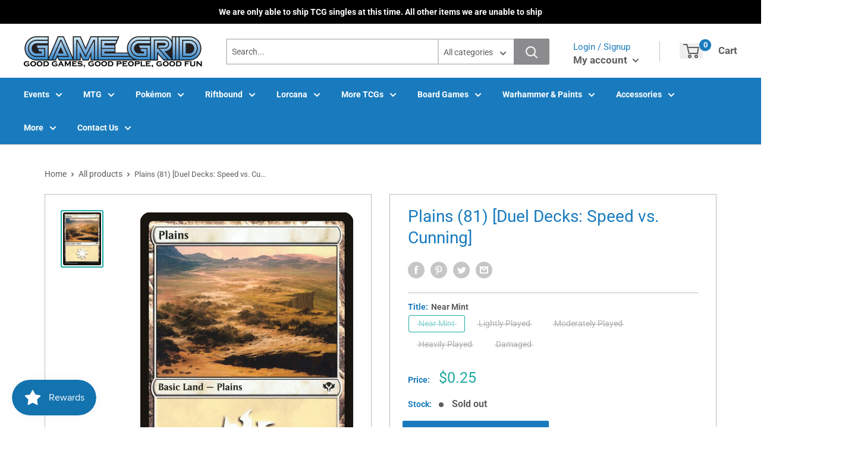

--- FILE ---
content_type: text/javascript; charset=utf-8
request_url: https://store.gglehi.com/products/mtg-plains-81duel-decks-speed-vs-cunning.js
body_size: 843
content:
{"id":4570365558884,"title":"Plains (81) [Duel Decks: Speed vs. Cunning]","handle":"mtg-plains-81duel-decks-speed-vs-cunning","description":"\u003ctable class=\"singles-description-table\"\u003e\n\u003ctbody\u003e\n      \u003ctr\u003e\n          \u003ctd\u003eSet:\u003c\/td\u003e\n          \u003ctd\u003eDuel Decks: Speed vs. Cunning\u003c\/td\u003e\n      \u003c\/tr\u003e\n      \u003ctr\u003e\n          \u003ctd\u003eType:\u003c\/td\u003e\n          \u003ctd\u003eBasic Land — Plains\u003c\/td\u003e\n      \u003c\/tr\u003e\n      \u003ctr\u003e\n          \u003ctd\u003eRarity:\u003c\/td\u003e\n          \u003ctd\u003eCommon\u003c\/td\u003e\n      \u003c\/tr\u003e\n\u003c\/tbody\u003e\n\u003c\/table\u003e\n\u003cdiv class=\"single-description-div\"\u003e\n        \u003cdiv class=\"oracle-text\"\u003e\n            ({T}: Add {W}.)\n        \u003c\/div\u003e\n\u003ctable class=\"singles-reverse-description-table\"\u003e\n\u003ctbody\u003e\n\u003c\/tbody\u003e\n\u003c\/table\u003e\n\u003cdiv class=\"single-description-div\"\u003e\n\u003c\/div\u003e\n\u003cdiv class=\"catalogMetaData\" style=\"visibility: hidden;\" data-cardtype=\"mtg\" data-cardid=\"2587\" data-tcgid=\"92890\" data-lastupdated=\"2022-09-06T20:17:51.202Z\"\u003e\n\u003c\/div\u003e\n\u003c\/div\u003e","published_at":"2020-04-20T20:34:58-06:00","created_at":"2020-04-20T20:34:59-06:00","vendor":"Magic: The Gathering","type":"MTG Single","tags":["Basic Land","Brawl","Commander","Common","Duel","Duel Decks: Speed vs. Cunning","Explorer","Future","Gladiator","Historic","Historicbrawl","ignore","Legacy","Modern","Normal","Pauper","Paupercommander","Penny","Pioneer","Plains","Premodern","Standard","Vintage"],"price":7,"price_min":7,"price_max":25,"available":false,"price_varies":true,"compare_at_price":null,"compare_at_price_min":0,"compare_at_price_max":0,"compare_at_price_varies":false,"variants":[{"id":31889181605988,"title":"Near Mint","option1":"Near Mint","option2":null,"option3":null,"sku":"DDN-81-EN-NF-1","requires_shipping":true,"taxable":true,"featured_image":null,"available":false,"name":"Plains (81) [Duel Decks: Speed vs. Cunning] - Near Mint","public_title":"Near Mint","options":["Near Mint"],"price":25,"weight":2,"compare_at_price":null,"inventory_management":"shopify","barcode":null,"requires_selling_plan":false,"selling_plan_allocations":[]},{"id":31889181671524,"title":"Lightly Played","option1":"Lightly Played","option2":null,"option3":null,"sku":"DDN-81-EN-NF-2","requires_shipping":true,"taxable":true,"featured_image":null,"available":false,"name":"Plains (81) [Duel Decks: Speed vs. Cunning] - Lightly Played","public_title":"Lightly Played","options":["Lightly Played"],"price":23,"weight":2,"compare_at_price":null,"inventory_management":"shopify","barcode":null,"requires_selling_plan":false,"selling_plan_allocations":[]},{"id":31889181802596,"title":"Moderately Played","option1":"Moderately Played","option2":null,"option3":null,"sku":"DDN-81-EN-NF-3","requires_shipping":true,"taxable":true,"featured_image":null,"available":false,"name":"Plains (81) [Duel Decks: Speed vs. Cunning] - Moderately Played","public_title":"Moderately Played","options":["Moderately Played"],"price":17,"weight":2,"compare_at_price":null,"inventory_management":"shopify","barcode":null,"requires_selling_plan":false,"selling_plan_allocations":[]},{"id":31889181999204,"title":"Heavily Played","option1":"Heavily Played","option2":null,"option3":null,"sku":"DDN-81-EN-NF-4","requires_shipping":true,"taxable":true,"featured_image":null,"available":false,"name":"Plains (81) [Duel Decks: Speed vs. Cunning] - Heavily Played","public_title":"Heavily Played","options":["Heavily Played"],"price":13,"weight":2,"compare_at_price":null,"inventory_management":"shopify","barcode":null,"requires_selling_plan":false,"selling_plan_allocations":[]},{"id":31889182130276,"title":"Damaged","option1":"Damaged","option2":null,"option3":null,"sku":"DDN-81-EN-NF-5","requires_shipping":true,"taxable":true,"featured_image":null,"available":false,"name":"Plains (81) [Duel Decks: Speed vs. Cunning] - Damaged","public_title":"Damaged","options":["Damaged"],"price":7,"weight":2,"compare_at_price":null,"inventory_management":"shopify","barcode":null,"requires_selling_plan":false,"selling_plan_allocations":[]}],"images":["\/\/cdn.shopify.com\/s\/files\/1\/0273\/0619\/7092\/products\/cf3a78b0-fec3-5161-8945-b52ac54fc6b9_9a3beeb4-9d7d-43f2-a2a4-579638626448.jpg?v=1662496520"],"featured_image":"\/\/cdn.shopify.com\/s\/files\/1\/0273\/0619\/7092\/products\/cf3a78b0-fec3-5161-8945-b52ac54fc6b9_9a3beeb4-9d7d-43f2-a2a4-579638626448.jpg?v=1662496520","options":[{"name":"Title","position":1,"values":["Near Mint","Lightly Played","Moderately Played","Heavily Played","Damaged"]}],"url":"\/products\/mtg-plains-81duel-decks-speed-vs-cunning","media":[{"alt":null,"id":22111280726116,"position":1,"preview_image":{"aspect_ratio":0.718,"height":936,"width":672,"src":"https:\/\/cdn.shopify.com\/s\/files\/1\/0273\/0619\/7092\/products\/cf3a78b0-fec3-5161-8945-b52ac54fc6b9_9a3beeb4-9d7d-43f2-a2a4-579638626448.jpg?v=1662496520"},"aspect_ratio":0.718,"height":936,"media_type":"image","src":"https:\/\/cdn.shopify.com\/s\/files\/1\/0273\/0619\/7092\/products\/cf3a78b0-fec3-5161-8945-b52ac54fc6b9_9a3beeb4-9d7d-43f2-a2a4-579638626448.jpg?v=1662496520","width":672}],"requires_selling_plan":false,"selling_plan_groups":[]}